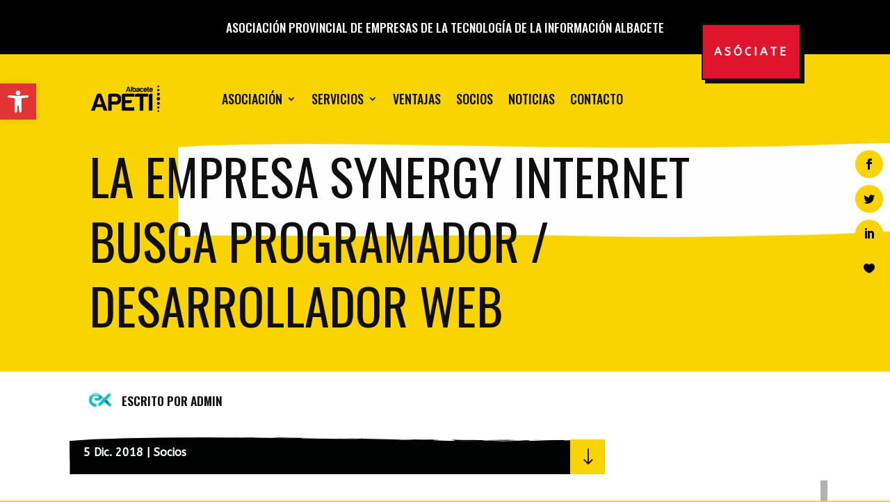

--- FILE ---
content_type: text/css; charset=utf-8
request_url: https://apeti.org/wp-content/et-cache/202/et-core-unified-tb-589-tb-1855-tb-663-deferred-202.min.css?ver=1765051398
body_size: 2160
content:
.et_pb_row_4_tb_body,body #page-container .et-db #et-boc .et-l .et_pb_row_4_tb_body.et_pb_row,body.et_pb_pagebuilder_layout.single #page-container #et-boc .et-l .et_pb_row_4_tb_body.et_pb_row,body.et_pb_pagebuilder_layout.single.et_full_width_page #page-container #et-boc .et-l .et_pb_row_4_tb_body.et_pb_row{width:90%}.et_pb_post_content_0_tb_body p,.et_pb_blurb_1_tb_body.et_pb_blurb p{line-height:1.8em}.et_pb_post_content_0_tb_body{font-size:16px;line-height:1.8em}.et_pb_post_content_0_tb_body.et_pb_post_content a,.et_pb_post_content_0_tb_body.et_pb_post_content blockquote{color:#808286!important}.et_pb_post_content_0_tb_body a{font-weight:700}.et_pb_post_content_0_tb_body ul li{line-height:2em;line-height:2em}.et_pb_post_content_0_tb_body ol li,.et_pb_post_content_0_tb_body ol{line-height:2em}.et_pb_post_content_0_tb_body blockquote{font-weight:700;text-transform:uppercase;border-color:#F9D400}.et_pb_post_content_0_tb_body h1{font-family:'Oswald',Helvetica,Arial,Lucida,sans-serif;text-transform:uppercase;font-size:4rem;color:#0F0F0F!important;line-height:1.4em;text-align:left}.et_pb_post_content_0_tb_body h2{font-family:'Oswald',Helvetica,Arial,Lucida,sans-serif;text-transform:uppercase;font-size:3rem;color:#0F0F0F!important;line-height:1.4em}.et_pb_post_content_0_tb_body h3{font-family:'Oswald',Helvetica,Arial,Lucida,sans-serif;text-transform:uppercase;font-size:2rem;color:#0F0F0F!important;line-height:1.4em}.et_pb_post_content_0_tb_body h4{font-family:'Oswald',Helvetica,Arial,Lucida,sans-serif;text-transform:uppercase;font-size:1.6rem;color:#0F0F0F!important;line-height:1.4em}.et_pb_post_content_0_tb_body h5{font-family:'Oswald',Helvetica,Arial,Lucida,sans-serif;text-transform:uppercase;font-size:1.3rem;color:#0F0F0F!important;letter-spacing:1px;line-height:1.4em}.et_pb_post_content_0_tb_body h6{font-family:'Oswald',Helvetica,Arial,Lucida,sans-serif;text-transform:uppercase;font-size:1rem;color:#0F0F0F!important;letter-spacing:1px;line-height:1.4em}.et_pb_posts_nav.et_pb_post_nav_0_tb_body span a,.et_pb_posts_nav.et_pb_post_nav_0_tb_body span a span{font-weight:700;text-transform:uppercase;font-size:0.7rem;color:#E0142D!important;letter-spacing:1px}.et_pb_posts_nav.et_pb_post_nav_0_tb_body span.nav-previous a,.et_pb_posts_nav.et_pb_post_nav_0_tb_body span.nav-next a{border-width:2px;border-color:#000000;padding-top:6px;padding-right:15px;padding-bottom:6px;padding-left:15px;margin-top:10px;margin-bottom:10px}.et_pb_post_nav_0_tb_body{width:90%;max-width:1080%}.et_pb_post_nav_0_tb_body .nav-previous a,.et_pb_post_nav_0_tb_body .nav-next a{box-shadow:10px 10px 0px 0px #000000!important}.dsm_menu_0_tb_body h1.dsm-menu-title,.dsm_menu_0_tb_body h2.dsm-menu-title,.dsm_menu_0_tb_body h3.dsm-menu-title,.dsm_menu_0_tb_body h4.dsm-menu-title,.dsm_menu_0_tb_body h5.dsm-menu-title,.dsm_menu_0_tb_body h6.dsm-menu-title{font-size:2rem!important}.dsm_menu_0_tb_body ul.dsm-menu li a{font-family:'Oswald',Helvetica,Arial,Lucida,sans-serif;text-transform:uppercase;color:#0F0F0F}.dsm_menu_0_tb_body.et_pb_module.dsm_menu{margin-bottom:21px}.dsm_menu_0_tb_body .dsm-menu-title{padding-bottom:10px}.dsm_menu_0_tb_body .dsm-menu li:not(:last-child){margin-bottom:0px}.dsm_menu_0_tb_body .dsm-menu .menu-item-has-children .sub-menu>li{margin-top:0px}.dsm_menu_0_tb_body ul.dsm-menu{padding-left:0px}.dsm_menu_0_tb_body .dsm-menu .menu-item-has-children .sub-menu{padding-left:20px}#et-boc .dsm_menu_0_tb_body ul.dsm-menu,.dsm_menu_0_tb_body ul.dsm-menu,.dsm_menu_0_tb_body ul.dsm-menu .sub-menu{list-style-type:none}.et_pb_image_2_tb_body{margin-bottom:50px!important;text-align:left;margin-left:0}.et_pb_search_0_tb_body form input.et_pb_s,.et_pb_search_0_tb_body form input.et_pb_s::placeholder{text-align:left;text-align:left;text-align:left;text-align:left}.et_pb_search_0_tb_body form input.et_pb_s::-ms-input-placeholder{text-align:left;text-align:left;text-align:left;text-align:left}.et_pb_search_0_tb_body form input.et_pb_s::-webkit-input-placeholder{text-align:left;text-align:left;text-align:left;text-align:left;color:#0F0F0F!important}.et_pb_search_0_tb_body form input.et_pb_s::-moz-placeholder{text-align:left;color:#0F0F0F!important}.et_pb_search_0_tb_body form input.et_pb_s::-moz-placeholder::-webkit-input-placeholder{text-align:left}.et_pb_search_0_tb_body form input.et_pb_s::-moz-placeholder::-moz-placeholder{text-align:left}.et_pb_search_0_tb_body form input.et_pb_s::-moz-placeholder::-ms-input-placeholder{text-align:left}.et_pb_search_0_tb_body.et_pb_search{border-width:2px;border-color:#0F0F0F}.et_pb_search_0_tb_body{overflow-x:hidden;overflow-y:hidden;box-shadow:10px 10px 0px 0px #0F0F0F}.et_pb_search_0_tb_body input.et_pb_s{padding-top:0.715em!important;padding-right:0.715em!important;padding-bottom:0.715em!important;padding-left:0.715em!important;height:auto;min-height:0}.et_pb_search_0_tb_body form input.et_pb_s{background-color:#FFFFFF;color:#0F0F0F}.et_pb_search_0_tb_body form input.et_pb_s:focus{background-color:#F9EAAD;color:#0F0F0F}.et_pb_search_0_tb_body form input.et_pb_s:-ms-input-placeholder{color:#0F0F0F!important}.et_pb_section_3_tb_body.et_pb_section{padding-bottom:80px;background-color:#0F0F0F!important}.et_pb_row_5_tb_body{background-color:#FFFFFF;box-shadow:0px 80px 80px -16px rgba(0,0,0,0.14)}.et_pb_row_5_tb_body,body #page-container .et-db #et-boc .et-l .et_pb_row_5_tb_body.et_pb_row,body.et_pb_pagebuilder_layout.single #page-container #et-boc .et-l .et_pb_row_5_tb_body.et_pb_row,body.et_pb_pagebuilder_layout.single.et_full_width_page #page-container #et-boc .et-l .et_pb_row_5_tb_body.et_pb_row{max-width:800px}.et_pb_text_0_tb_body h4{font-family:'Oswald',Helvetica,Arial,Lucida,sans-serif;text-transform:uppercase;font-size:12px;color:#FFFFFF!important}.et_pb_text_0_tb_body{background-color:#F9D400;padding-top:8px!important;padding-right:100px!important;padding-left:100px!important;margin-bottom:16px!important}.et_pb_image_3_tb_body{margin-top:-77px!important;text-align:left;margin-left:0}.et_pb_blurb_1_tb_body.et_pb_blurb .et_pb_module_header,.et_pb_blurb_1_tb_body.et_pb_blurb .et_pb_module_header a{font-family:'Oswald',Helvetica,Arial,Lucida,sans-serif;text-transform:uppercase;font-size:2rem;color:#000000!important;line-height:1.4em}.et_pb_blurb_1_tb_body.et_pb_blurb{font-size:1rem;color:rgba(0,0,0,0.6)!important;line-height:1.8em}.et_pb_blurb_1_tb_body .et_pb_main_blurb_image .et_pb_only_image_mode_wrap,.et_pb_blurb_1_tb_body .et_pb_main_blurb_image .et-pb-icon{border-bottom-width:0px}.et_pb_blurb_1_tb_body .et_pb_blurb_content{text-align:left;max-width:600px}.et_pb_blurb_1_tb_body.et_pb_blurb .et_pb_image_wrap{margin:auto auto auto 0}.et_pb_column_6_tb_body{background-size:initial;background-position:left top;background-image:url(https://apeti.org/wp-content/uploads/2023/07/Artboard.png)}.et_pb_row_4_tb_body.et_pb_row{padding-top:0px!important;padding-bottom:0px!important;margin-right:317px!important;margin-left:auto!important;margin-left:auto!important;margin-right:auto!important;padding-top:0px;padding-bottom:0px}.et_pb_post_nav_0_tb_body.et_pb_module{margin-left:auto!important;margin-right:auto!important}.et_pb_row_5_tb_body.et_pb_row{padding-top:60px!important;padding-right:60px!important;padding-bottom:60px!important;padding-left:60px!important;margin-bottom:50px!important;margin-left:auto!important;margin-right:auto!important;padding-top:60px;padding-right:60px;padding-bottom:60px;padding-left:60px}@media only screen and (max-width:980px){.et_pb_post_content_0_tb_body{font-size:15px}.et_pb_post_content_0_tb_body ul li,.et_pb_post_content_0_tb_body ol li{line-height:1.9em}.et_pb_post_content_0_tb_body h1{font-size:3rem;line-height:1.4em}.et_pb_post_content_0_tb_body h2{font-size:2.5rem;line-height:1.4em}.et_pb_post_content_0_tb_body h3{font-size:1.9rem;line-height:1.6em}.et_pb_post_content_0_tb_body h4{font-size:1.5rem;line-height:1.6em}.et_pb_post_content_0_tb_body h5{font-size:1.2rem}.et_pb_post_content_0_tb_body h6,.et_pb_blurb_1_tb_body.et_pb_blurb{font-size:1rem}.et_pb_posts_nav.et_pb_post_nav_0_tb_body span a,.et_pb_posts_nav.et_pb_post_nav_0_tb_body span a span{font-size:0.7rem}.dsm_menu_0_tb_body h1.dsm-menu-title,.dsm_menu_0_tb_body h2.dsm-menu-title,.dsm_menu_0_tb_body h3.dsm-menu-title,.dsm_menu_0_tb_body h4.dsm-menu-title,.dsm_menu_0_tb_body h5.dsm-menu-title,.dsm_menu_0_tb_body h6.dsm-menu-title{font-size:2rem!important}.et_pb_image_2_tb_body .et_pb_image_wrap img,.et_pb_image_3_tb_body .et_pb_image_wrap img{width:auto}.et_pb_row_5_tb_body.et_pb_row{padding-top:30px!important;padding-right:30px!important;padding-bottom:30px!important;padding-left:30px!important;padding-top:30px!important;padding-right:30px!important;padding-bottom:30px!important;padding-left:30px!important}.et_pb_blurb_1_tb_body.et_pb_blurb .et_pb_module_header,.et_pb_blurb_1_tb_body.et_pb_blurb .et_pb_module_header a{font-size:2rem;line-height:1.6em}.et_pb_blurb_1_tb_body .et_pb_main_blurb_image .et_pb_only_image_mode_wrap,.et_pb_blurb_1_tb_body .et_pb_main_blurb_image .et-pb-icon{border-bottom-width:0px}}@media only screen and (max-width:767px){.et_pb_post_content_0_tb_body{font-size:14px}.et_pb_post_content_0_tb_body ul li,.et_pb_post_content_0_tb_body ol li{line-height:1.8em}.et_pb_post_content_0_tb_body h1{font-size:2rem;line-height:1.4em}.et_pb_post_content_0_tb_body h2{font-size:20px;line-height:1.6em}.et_pb_post_content_0_tb_body h3{font-size:1.2rem;line-height:1.6em}.et_pb_post_content_0_tb_body h4{font-size:1.2rem;line-height:1.8em}.et_pb_post_content_0_tb_body h5,.et_pb_blurb_1_tb_body.et_pb_blurb{font-size:1rem}.et_pb_post_content_0_tb_body h6{font-size:0.9rem}.et_pb_posts_nav.et_pb_post_nav_0_tb_body span a,.et_pb_posts_nav.et_pb_post_nav_0_tb_body span a span{font-size:0.7rem}.dsm_menu_0_tb_body h1.dsm-menu-title,.dsm_menu_0_tb_body h2.dsm-menu-title,.dsm_menu_0_tb_body h3.dsm-menu-title,.dsm_menu_0_tb_body h4.dsm-menu-title,.dsm_menu_0_tb_body h5.dsm-menu-title,.dsm_menu_0_tb_body h6.dsm-menu-title{font-size:2rem!important}.et_pb_image_2_tb_body .et_pb_image_wrap img,.et_pb_image_3_tb_body .et_pb_image_wrap img{width:auto}.et_pb_row_5_tb_body.et_pb_row{padding-right:20px!important;padding-left:20px!important;padding-right:20px!important;padding-left:20px!important}.et_pb_blurb_1_tb_body.et_pb_blurb .et_pb_module_header,.et_pb_blurb_1_tb_body.et_pb_blurb .et_pb_module_header a{font-size:1.4rem;line-height:1.8em}.et_pb_blurb_1_tb_body .et_pb_main_blurb_image .et_pb_only_image_mode_wrap,.et_pb_blurb_1_tb_body .et_pb_main_blurb_image .et-pb-icon{border-bottom-width:0px}}.et_pb_section_0_tb_footer.et_pb_section{padding-top:5vw}.et_pb_row_0_tb_footer,body #page-container .et-db #et-boc .et-l .et_pb_row_0_tb_footer.et_pb_row,body.et_pb_pagebuilder_layout.single #page-container #et-boc .et-l .et_pb_row_0_tb_footer.et_pb_row,body.et_pb_pagebuilder_layout.single.et_full_width_page #page-container #et-boc .et-l .et_pb_row_0_tb_footer.et_pb_row{width:90%}.et_pb_row_0_tb_footer{overflow:visible!important}.et_pb_image_0_tb_footer{background-size:initial;background-position:left center;background-image:url(https://apeti.org/wp-content/uploads/2023/07/freelance-writer-09.png);text-align:center}.et_pb_text_0_tb_footer h2,.et_pb_text_1_tb_footer h2{color:#000000!important}.et_pb_text_0_tb_footer h3,.et_pb_text_1_tb_footer h3{font-weight:700;line-height:1.5em}.et_pb_text_0_tb_footer{margin-bottom:0px!important}body #page-container .et_pb_section .et_pb_contact_form_0_tb_footer.et_pb_contact_form_container.et_pb_module .et_pb_button{color:#FFFFFF!important;border-color:#000000;border-radius:0px;letter-spacing:2px;font-size:14px;font-weight:700!important;text-transform:uppercase!important;background-color:#E0142D!important}body #page-container .et_pb_section .et_pb_contact_form_0_tb_footer.et_pb_contact_form_container.et_pb_module .et_pb_button:hover:after{margin-left:.3em;left:auto;margin-left:.3em;opacity:1}body #page-container .et_pb_section .et_pb_contact_form_0_tb_footer.et_pb_contact_form_container.et_pb_module .et_pb_button:after{line-height:inherit;font-size:inherit!important;margin-left:-1em;left:auto;font-family:ETmodules!important;font-weight:400!important}ul.et_pb_social_media_follow_0_tb_footer a.icon{border-radius:30px 30px 30px 30px}.et_pb_text_1_tb_footer{line-height:1.8em;font-size:16px;line-height:1.8em}.et_pb_text_1_tb_footer.et_pb_text a{color:#666666!important;transition:color 300ms ease 0ms}.et_pb_text_1_tb_footer.et_pb_text a:hover{color:#FF4200!important}.et_pb_blurb_0_tb_footer.et_pb_blurb,.et_pb_blurb_1_tb_footer.et_pb_blurb,.et_pb_text_2_tb_footer,.et_pb_text_3_tb_footer,.et_pb_text_4_tb_footer{font-size:1rem}.et_pb_blurb_0_tb_footer .et-pb-icon,.et_pb_blurb_1_tb_footer .et-pb-icon{font-size:30px;color:#F9D400;font-family:ETmodules!important;font-weight:400!important}.et_pb_section_1_tb_footer.et_pb_section{padding-bottom:28px;background-color:#0F0F0F!important}.et_pb_image_1_tb_footer{text-align:left;margin-left:0}.et_pb_text_2_tb_footer.et_pb_text,.et_pb_text_2_tb_footer.et_pb_text a,.et_pb_text_3_tb_footer.et_pb_text,.et_pb_text_4_tb_footer.et_pb_text,.et_pb_text_4_tb_footer.et_pb_text a,.et_pb_text_5_tb_footer.et_pb_text{color:#FFFFFF!important}.et_pb_image_2_tb_footer{margin-top:-14px!important;text-align:center}.et_pb_image_3_tb_footer{filter:saturate(200%) brightness(200%) contrast(200%) invert(100%);backface-visibility:hidden;margin-bottom:10px!important;text-align:center}html:not(.et_fb_edit_enabled) #et-fb-app .et_pb_image_3_tb_footer:hover{filter:saturate(200%) brightness(200%) contrast(200%) invert(100%)}.et_pb_text_5_tb_footer{font-size:1.2rem}.et_pb_text_5_tb_footer.et_pb_text a{color:#F9D400!important}.et_pb_section_2_tb_footer.et_pb_section{padding-top:0px;padding-bottom:0px;margin-top:0px;margin-bottom:0px;background-color:#F9D400!important}.et_pb_text_6_tb_footer.et_pb_text{color:#0F0F0F!important}.et_pb_text_6_tb_footer.et_pb_text a{color:#E0142D!important}.et_pb_text_6_tb_footer a{text-align:center}.et_pb_contact_field_0_tb_footer input,.et_pb_contact_field_0_tb_footer textarea,.et_pb_contact_field_0_tb_footer label{text-align:left}.et_pb_social_media_follow_network_0_tb_footer a.icon,.et_pb_social_media_follow_network_1_tb_footer a.icon{background-color:#000000!important}.et_pb_social_media_follow li.et_pb_social_media_follow_network_0_tb_footer a,.et_pb_social_media_follow li.et_pb_social_media_follow_network_1_tb_footer a,.et_pb_social_media_follow li.et_pb_social_media_follow_network_2_tb_footer a{padding-top:10px;padding-right:10px;padding-bottom:10px;padding-left:10px;width:auto;height:auto}.et_pb_social_media_follow_network_0_tb_footer,.et_pb_social_media_follow_network_1_tb_footer,.et_pb_social_media_follow_network_2_tb_footer{margin-right:8px!important;margin-left:8px!important}.et_pb_social_media_follow_network_2_tb_footer a.icon{background-color:#0F0F0F!important}@media only screen and (max-width:980px){.et_pb_section_0_tb_footer.et_pb_section{padding-top:7vw}.et_pb_image_0_tb_footer .et_pb_image_wrap img,.et_pb_image_1_tb_footer .et_pb_image_wrap img,.et_pb_image_2_tb_footer .et_pb_image_wrap img,.et_pb_image_3_tb_footer .et_pb_image_wrap img{width:auto}body #page-container .et_pb_section .et_pb_contact_form_0_tb_footer.et_pb_contact_form_container.et_pb_module .et_pb_button:after{line-height:inherit;font-size:inherit!important;margin-left:-1em;left:auto;display:inline-block;opacity:0;content:attr(data-icon);font-family:ETmodules!important;font-weight:400!important}body #page-container .et_pb_section .et_pb_contact_form_0_tb_footer.et_pb_contact_form_container.et_pb_module .et_pb_button:before{display:none}body #page-container .et_pb_section .et_pb_contact_form_0_tb_footer.et_pb_contact_form_container.et_pb_module .et_pb_button:hover:after{margin-left:.3em;left:auto;margin-left:.3em;opacity:1}.et_pb_text_2_tb_footer,.et_pb_text_3_tb_footer,.et_pb_text_4_tb_footer{font-size:1rem}}@media only screen and (max-width:767px){.et_pb_section_0_tb_footer.et_pb_section{padding-top:17vw}.et_pb_image_0_tb_footer .et_pb_image_wrap img,.et_pb_image_1_tb_footer .et_pb_image_wrap img,.et_pb_image_2_tb_footer .et_pb_image_wrap img,.et_pb_image_3_tb_footer .et_pb_image_wrap img{width:auto}body #page-container .et_pb_section .et_pb_contact_form_0_tb_footer.et_pb_contact_form_container.et_pb_module .et_pb_button:after{line-height:inherit;font-size:inherit!important;margin-left:-1em;left:auto;display:inline-block;opacity:0;content:attr(data-icon);font-family:ETmodules!important;font-weight:400!important}body #page-container .et_pb_section .et_pb_contact_form_0_tb_footer.et_pb_contact_form_container.et_pb_module .et_pb_button:before{display:none}body #page-container .et_pb_section .et_pb_contact_form_0_tb_footer.et_pb_contact_form_container.et_pb_module .et_pb_button:hover:after{margin-left:.3em;left:auto;margin-left:.3em;opacity:1}.et_pb_text_1_tb_footer{font-size:14px}.et_pb_text_2_tb_footer,.et_pb_text_3_tb_footer,.et_pb_text_4_tb_footer{font-size:1rem}}